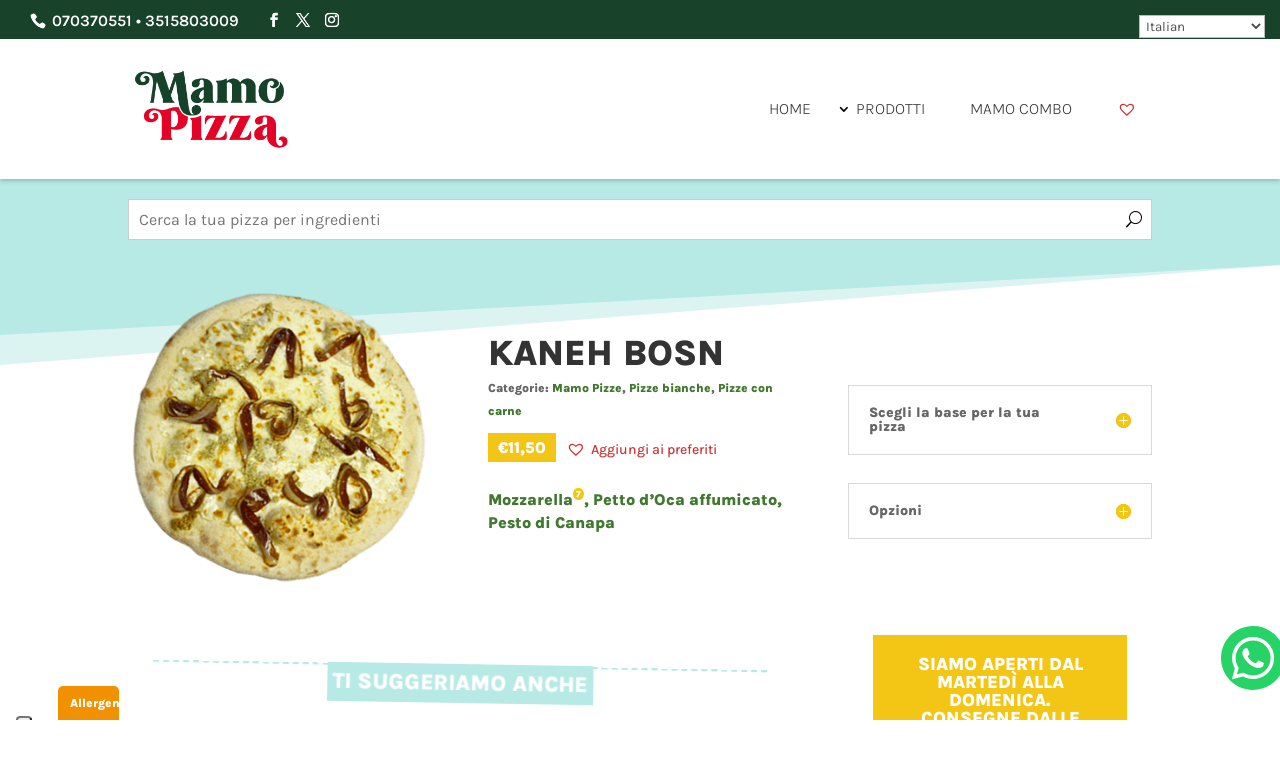

--- FILE ---
content_type: text/css
request_url: https://mamopizza.it/wp-content/cache/wpo-minify/1769562553/assets/wpo-minify-footer-fc7b1086.min.css
body_size: 822
content:
.wpt-ultimate-carousel.slide-equal-height .swiper-slide{height:auto;margin-bottom:0}.wpt-ultimate-carousel.slide-equal-height .swiper-slide .et_pb_module_inner{height:100%;display:flex;flex-direction:column}.wpt-ultimate-carousel.slide-equal-height .swiper-slide .et_pb_module_inner .wpt-image-card-content-wrapper{flex:1 1 auto;display:flex;flex-direction:column}.wpt-ultimate-carousel.slide-equal-height.content-vertical-align-end .swiper-slide .et_pb_module_inner .wpt-image-card-content-wrapper{justify-content:end}.wpt-ultimate-carousel.slide-equal-height.content-vertical-align-center .swiper-slide .et_pb_module_inner .wpt-image-card-content-wrapper{justify-content:center}.wpt-ultimate-carousel.slide-equal-height.content-vertical-align-flex-end .swiper-slide .et_pb_module_inner .wpt-image-card-content-wrapper{justify-content:flex-end}.wpt-ultimate-carousel.content-visibility-on-hover .swiper-slide .et_pb_module_inner .wpt-image-card-content-wrapper{display:none}.wpt-ultimate-carousel.content-visibility-on-hover .swiper-slide:hover .et_pb_module_inner .wpt-image-card-content-wrapper{display:flex}.wpt-ultimate-carousel .swiper-slide .et_pb_module_inner{position:relative}.wpt-ultimate-carousel.overlay-content-over-image .swiper-slide .et_pb_module_inner .wpt-image-card-content-wrapper{position:absolute;width:100%;height:100%;top:0}.wpdt-image-card-carousel .swiper-slide{border-style:solid}.wpt-image-card-wrapper{position:relative}.wpt-image-card-image-wrapper{display:flex;justify-content:center}.wpt-image-card-image-wrapper img.wpt-image-card-image{width:100%}.wpdt-image-card-carousel .swiper-buttton-container{display:-ms-flexbox;display:flex;z-index:9;position:absolute;top:auto;left:0;right:0;width:100%;height:0!important}.wpdt-image-card-carousel .swiper-nav{cursor:pointer;height:calc(var(--swiper-navigation-size) * 2);width:calc(var(--swiper-navigation-size) * 2);font-weight:700;position:relative;left:auto;right:auto;top:auto;margin:0}.swiper-buttton-container[data-horizontal-position="enclose"],.swiper-buttton-container[data-horizontal-position="overlap"],.swiper-buttton-container[data-horizontal-position="outside"]{justify-content:space-between}.wpdt-image-card-carousel[data-show_arrow="on"][data-show_arrow_on_hover="on"] .swiper-button-prev{visibility:hidden;opacity:0;transition:all 300ms ease}.wpdt-image-card-carousel[data-show_arrow="on"][data-show_arrow_on_hover="on"] .swiper-button-next{visibility:hidden;opacity:0;transition:all 300ms ease}.wpdt-image-card-carousel[data-show_arrow="on"][data-show_arrow_on_hover="on"]:hover .swiper-button-prev,.wpdt-image-card-carousel[data-show_arrow="on"][data-show_arrow_on_hover="on"]:hover .swiper-button-next{visibility:visible;opacity:1}.swiper-buttton-container[data-horizontal-position="outside"] .swiper-button-prev{-webkit-transform:translate(calc(-100% - 0.6em),calc(-50% - var(--swiper-navigation-size)))!important;transform:translate(calc(-100% - 0.6em),calc(-50% - var(--swiper-navigation-size)))!important}.swiper-buttton-container[data-horizontal-position="outside"] .swiper-button-next{-webkit-transform:translate(calc(100% + 0.6em),calc(-50% - var(--swiper-navigation-size)))!important;transform:translate(calc(100% + 0.6em),calc(-50% - var(--swiper-navigation-size)))!important}.swiper-buttton-container[data-horizontal-position="overlap"] .swiper-button-prev{-webkit-transform:translate(-50%,calc(-50% - var(--swiper-navigation-size)))!important;transform:translate(-50%,calc(-50% - var(--swiper-navigation-size)))!important}.swiper-buttton-container[data-horizontal-position="overlap"] .swiper-button-next{-webkit-transform:translate(50%,calc(-50% - var(--swiper-navigation-size)))!important;transform:translate(50%,calc(-50% - var(--swiper-navigation-size)))!important}.swiper-buttton-container[data-horizontal-position="center"]{justify-content:center}.swiper-buttton-container[data-horizontal-position="right"]{justify-content:flex-end}.swiper-buttton-container[data-horizontal-position="left"]{justify-content:left}.swiper-buttton-container[data-horizontal-position="center"] .swiper-button-prev,.swiper-buttton-container[data-horizontal-position="right"] .swiper-button-prev,.swiper-buttton-container[data-horizontal-position="left"] .swiper-button-prev{margin-right:.6em}.swiper-buttton-container[data-vertical-position="top"]{top:0}.swiper-buttton-container[data-vertical-position="middle"]{top:50%}.swiper-buttton-container[data-vertical-position="middle"] .swiper-nav{-webkit-transform:translateY(calc(-50% - var(--swiper-navigation-size)));transform:translateY(calc(-50% - var(--swiper-navigation-size)))}.swiper-buttton-container[data-vertical-position="top"] .swiper-nav{-webkit-transform:translateY(calc(-100% - 0.6em));transform:translateY(calc(-100% - 0.6em))}.swiper-buttton-container[data-vertical-position="bottom"] .swiper-nav{-webkit-transform:translateY(calc(10px));transform:translateY(calc(10px))}.swiper-buttton-container[data-vertical-position="bottom"]{bottom:0%}.wpdt-image-card-carousel .swiper-pagination{display:flex;width:100%}.wpdt-image-card-carousel .swiper-pagination[data-position="center"]{justify-content:center}.wpdt-image-card-carousel .swiper-pagination[data-position="left"]{justify-content:left}.wpdt-image-card-carousel .swiper-pagination[data-position="right"]{justify-content:flex-end}.wpdt-image-card-carousel .swiper-pagination .swiper-pagination-bullet{vertical-align:middle}.wpdt-image-card-carousel .swiper-container-3d .swiper-slide-shadow-left,.wpdt-image-card-carousel .swiper-container-3d .swiper-slide-shadow-right{background-image:none}.wpt-image-card-slide div.wpt-image-card-content-wrapper div.wpt-image-card-rating.woocommerce .woocommerce-product-rating{display:flex}.wpt-image-card-slide span.onsale{position:absolute;background-color:orange;color:#fff}.wpt-image-card-slide .et_pb_button_wrapper{text-align:center;margin-top:14px}.et_pb_with_border.wpt-image-card-slide,.wpt-image-card-slide{border-color:#eee;border-style:solid}.wpt-ultimate-carousel .woo-product-overlay,.wpt-ultimate-carousel .wpt-image-card-overlay{position:absolute;height:100%;width:100%;top:0}

--- FILE ---
content_type: text/css
request_url: https://mamopizza.it/wp-content/et-cache/4570/et-divi-dynamic-tb-3474-tb-6865-4570-late.css
body_size: 488
content:
.et-db #et-boc .et-l .et_overlay{z-index:-1;position:absolute;top:0;left:0;display:block;width:100%;height:100%;background:hsla(0,0%,100%,.9);opacity:0;pointer-events:none;-webkit-transition:all .3s;transition:all .3s;border:1px solid #e5e5e5;-webkit-box-sizing:border-box;box-sizing:border-box;-webkit-backface-visibility:hidden;backface-visibility:hidden;-webkit-font-smoothing:antialiased}.et-db #et-boc .et-l .et_overlay:before{color:#2ea3f2;content:"\E050";position:absolute;top:50%;left:50%;-webkit-transform:translate(-50%,-50%);transform:translate(-50%,-50%);font-size:32px;-webkit-transition:all .4s;transition:all .4s}.et-db #et-boc .et-l .et_portfolio_image,.et-db #et-boc .et-l .et_shop_image{position:relative;display:block}.et-db #et-boc .et-l .et_pb_has_overlay:not(.et_pb_image):hover .et_overlay,.et-db #et-boc .et-l .et_portfolio_image:hover .et_overlay,.et-db #et-boc .et-l .et_shop_image:hover .et_overlay{z-index:3;opacity:1}.et-db #et-boc .et-l #ie7 .et_overlay,.et-db #et-boc .et-l #ie8 .et_overlay{display:none}.et-db #et-boc .et-l .et_pb_module.et_pb_has_overlay{position:relative}.et-db #et-boc .et-l .et_pb_module.et_pb_has_overlay .et_overlay,.et-db #et-boc .et-l article.et_pb_has_overlay{border:none}
@font-face{font-family:FontAwesome;font-style:normal;font-weight:400;font-display:block;src:url(//mamopizza.it/wp-content/themes/Divi/core/admin/fonts/fontawesome/fa-regular-400.eot);src:url(//mamopizza.it/wp-content/themes/Divi/core/admin/fonts/fontawesome/fa-regular-400.eot?#iefix) format("embedded-opentype"),url(//mamopizza.it/wp-content/themes/Divi/core/admin/fonts/fontawesome/fa-regular-400.woff2) format("woff2"),url(//mamopizza.it/wp-content/themes/Divi/core/admin/fonts/fontawesome/fa-regular-400.woff) format("woff"),url(//mamopizza.it/wp-content/themes/Divi/core/admin/fonts/fontawesome/fa-regular-400.ttf) format("truetype"),url(//mamopizza.it/wp-content/themes/Divi/core/admin/fonts/fontawesome/fa-regular-400.svg#fontawesome) format("svg")}@font-face{font-family:FontAwesome;font-style:normal;font-weight:900;font-display:block;src:url(//mamopizza.it/wp-content/themes/Divi/core/admin/fonts/fontawesome/fa-solid-900.eot);src:url(//mamopizza.it/wp-content/themes/Divi/core/admin/fonts/fontawesome/fa-solid-900.eot?#iefix) format("embedded-opentype"),url(//mamopizza.it/wp-content/themes/Divi/core/admin/fonts/fontawesome/fa-solid-900.woff2) format("woff2"),url(//mamopizza.it/wp-content/themes/Divi/core/admin/fonts/fontawesome/fa-solid-900.woff) format("woff"),url(//mamopizza.it/wp-content/themes/Divi/core/admin/fonts/fontawesome/fa-solid-900.ttf) format("truetype"),url(//mamopizza.it/wp-content/themes/Divi/core/admin/fonts/fontawesome/fa-solid-900.svg#fontawesome) format("svg")}@font-face{font-family:FontAwesome;font-style:normal;font-weight:400;font-display:block;src:url(//mamopizza.it/wp-content/themes/Divi/core/admin/fonts/fontawesome/fa-brands-400.eot);src:url(//mamopizza.it/wp-content/themes/Divi/core/admin/fonts/fontawesome/fa-brands-400.eot?#iefix) format("embedded-opentype"),url(//mamopizza.it/wp-content/themes/Divi/core/admin/fonts/fontawesome/fa-brands-400.woff2) format("woff2"),url(//mamopizza.it/wp-content/themes/Divi/core/admin/fonts/fontawesome/fa-brands-400.woff) format("woff"),url(//mamopizza.it/wp-content/themes/Divi/core/admin/fonts/fontawesome/fa-brands-400.ttf) format("truetype"),url(//mamopizza.it/wp-content/themes/Divi/core/admin/fonts/fontawesome/fa-brands-400.svg#fontawesome) format("svg")}